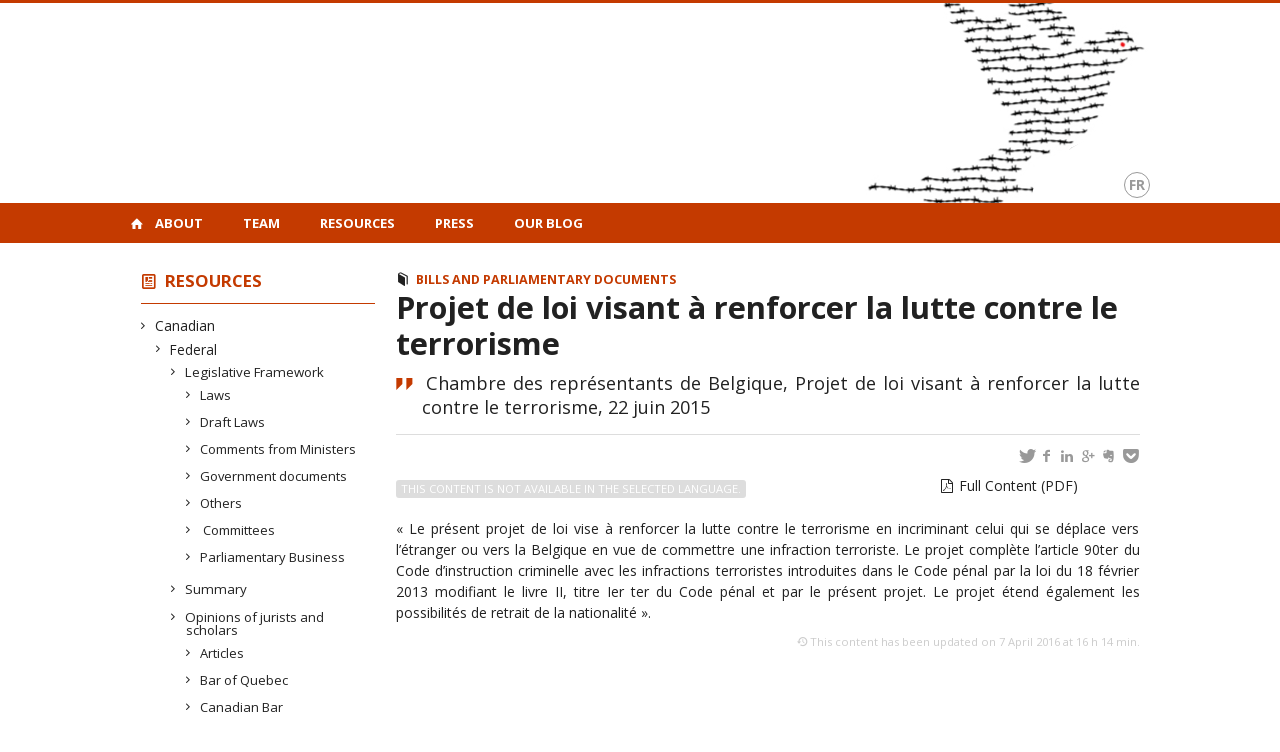

--- FILE ---
content_type: text/html; charset=UTF-8
request_url: https://osn.openum.ca/en/ressources/projet-de-loi-visant-a-renforcer-la-lutte-contre-le-terrorisme/
body_size: 48183
content:
<!DOCTYPE html>

<!--[if IE 7]>
<html class="ie ie7" lang="en-US">
<![endif]-->
<!--[if IE 8]>
<html class="ie ie8" lang="en-US">
<![endif]-->
<!--[if IE 9]>
<html class="ie ie9" lang="en-US">
<![endif]-->
<!--[if !(IE 7) | !(IE 8) | !(IE 9)  ]><!-->
<html lang="en-US">
<!--<![endif]-->

<head>

	<meta charset="Observatory on national security measures" />
	<meta name="viewport" content="width=device-width, initial-scale=1, maximum-scale=1.0, user-scalable=no" />

	<title>Projet de loi visant à renforcer la lutte contre le terrorisme  |  Observatory on national security measures</title>
	<link rel="profile" href="https://gmpg.org/xfn/11" />
	<link rel="pingback" href="https://osn.openum.ca/xmlrpc.php" />
	<link rel="alternate" type="application/rss+xml" title="RSS" href="https://osn.openum.ca/en/feed/" />
	
			<meta name="robots" content="index,follow,noodp,noydir" />
		<meta name="description" content="This content is not available in the selected language. «&nbsp;Le présent projet de loi vise à renforcer la lutte contre le terrorisme en incriminant celui qui se déplace vers l’étranger ou vers la Belgique en vue de commettre une infraction terroriste. Le projet complète l’article 90ter du Code d’instruction criminelle avec les infractions terroristes introduites [&hellip;]"/>

	<meta name='robots' content='max-image-preview:large' />
<link rel='dns-prefetch' href='//code.jquery.com' />
<link rel='dns-prefetch' href='//cdnjs.cloudflare.com' />
<link rel='dns-prefetch' href='//secure.openum.ca' />
<link rel="alternate" type="application/rss+xml" title="Observatoire des mesures visant la sécurité nationale &raquo; Projet de loi visant à renforcer la lutte contre le terrorisme Comments Feed" href="https://osn.openum.ca/en/ressources/projet-de-loi-visant-a-renforcer-la-lutte-contre-le-terrorisme/feed/" />
<link rel="alternate" title="oEmbed (JSON)" type="application/json+oembed" href="https://osn.openum.ca/en/wp-json/oembed/1.0/embed?url=https%3A%2F%2Fosn.openum.ca%2Fen%2Fressources%2Fprojet-de-loi-visant-a-renforcer-la-lutte-contre-le-terrorisme%2F" />
<link rel="alternate" title="oEmbed (XML)" type="text/xml+oembed" href="https://osn.openum.ca/en/wp-json/oembed/1.0/embed?url=https%3A%2F%2Fosn.openum.ca%2Fen%2Fressources%2Fprojet-de-loi-visant-a-renforcer-la-lutte-contre-le-terrorisme%2F&#038;format=xml" />
<style id='wp-img-auto-sizes-contain-inline-css' type='text/css'>
img:is([sizes=auto i],[sizes^="auto," i]){contain-intrinsic-size:3000px 1500px}
/*# sourceURL=wp-img-auto-sizes-contain-inline-css */
</style>
<style id='wp-block-library-inline-css' type='text/css'>
:root{--wp-block-synced-color:#7a00df;--wp-block-synced-color--rgb:122,0,223;--wp-bound-block-color:var(--wp-block-synced-color);--wp-editor-canvas-background:#ddd;--wp-admin-theme-color:#007cba;--wp-admin-theme-color--rgb:0,124,186;--wp-admin-theme-color-darker-10:#006ba1;--wp-admin-theme-color-darker-10--rgb:0,107,160.5;--wp-admin-theme-color-darker-20:#005a87;--wp-admin-theme-color-darker-20--rgb:0,90,135;--wp-admin-border-width-focus:2px}@media (min-resolution:192dpi){:root{--wp-admin-border-width-focus:1.5px}}.wp-element-button{cursor:pointer}:root .has-very-light-gray-background-color{background-color:#eee}:root .has-very-dark-gray-background-color{background-color:#313131}:root .has-very-light-gray-color{color:#eee}:root .has-very-dark-gray-color{color:#313131}:root .has-vivid-green-cyan-to-vivid-cyan-blue-gradient-background{background:linear-gradient(135deg,#00d084,#0693e3)}:root .has-purple-crush-gradient-background{background:linear-gradient(135deg,#34e2e4,#4721fb 50%,#ab1dfe)}:root .has-hazy-dawn-gradient-background{background:linear-gradient(135deg,#faaca8,#dad0ec)}:root .has-subdued-olive-gradient-background{background:linear-gradient(135deg,#fafae1,#67a671)}:root .has-atomic-cream-gradient-background{background:linear-gradient(135deg,#fdd79a,#004a59)}:root .has-nightshade-gradient-background{background:linear-gradient(135deg,#330968,#31cdcf)}:root .has-midnight-gradient-background{background:linear-gradient(135deg,#020381,#2874fc)}:root{--wp--preset--font-size--normal:16px;--wp--preset--font-size--huge:42px}.has-regular-font-size{font-size:1em}.has-larger-font-size{font-size:2.625em}.has-normal-font-size{font-size:var(--wp--preset--font-size--normal)}.has-huge-font-size{font-size:var(--wp--preset--font-size--huge)}.has-text-align-center{text-align:center}.has-text-align-left{text-align:left}.has-text-align-right{text-align:right}.has-fit-text{white-space:nowrap!important}#end-resizable-editor-section{display:none}.aligncenter{clear:both}.items-justified-left{justify-content:flex-start}.items-justified-center{justify-content:center}.items-justified-right{justify-content:flex-end}.items-justified-space-between{justify-content:space-between}.screen-reader-text{border:0;clip-path:inset(50%);height:1px;margin:-1px;overflow:hidden;padding:0;position:absolute;width:1px;word-wrap:normal!important}.screen-reader-text:focus{background-color:#ddd;clip-path:none;color:#444;display:block;font-size:1em;height:auto;left:5px;line-height:normal;padding:15px 23px 14px;text-decoration:none;top:5px;width:auto;z-index:100000}html :where(.has-border-color){border-style:solid}html :where([style*=border-top-color]){border-top-style:solid}html :where([style*=border-right-color]){border-right-style:solid}html :where([style*=border-bottom-color]){border-bottom-style:solid}html :where([style*=border-left-color]){border-left-style:solid}html :where([style*=border-width]){border-style:solid}html :where([style*=border-top-width]){border-top-style:solid}html :where([style*=border-right-width]){border-right-style:solid}html :where([style*=border-bottom-width]){border-bottom-style:solid}html :where([style*=border-left-width]){border-left-style:solid}html :where(img[class*=wp-image-]){height:auto;max-width:100%}:where(figure){margin:0 0 1em}html :where(.is-position-sticky){--wp-admin--admin-bar--position-offset:var(--wp-admin--admin-bar--height,0px)}@media screen and (max-width:600px){html :where(.is-position-sticky){--wp-admin--admin-bar--position-offset:0px}}

/*# sourceURL=wp-block-library-inline-css */
</style><style id='global-styles-inline-css' type='text/css'>
:root{--wp--preset--aspect-ratio--square: 1;--wp--preset--aspect-ratio--4-3: 4/3;--wp--preset--aspect-ratio--3-4: 3/4;--wp--preset--aspect-ratio--3-2: 3/2;--wp--preset--aspect-ratio--2-3: 2/3;--wp--preset--aspect-ratio--16-9: 16/9;--wp--preset--aspect-ratio--9-16: 9/16;--wp--preset--color--black: #000000;--wp--preset--color--cyan-bluish-gray: #abb8c3;--wp--preset--color--white: #ffffff;--wp--preset--color--pale-pink: #f78da7;--wp--preset--color--vivid-red: #cf2e2e;--wp--preset--color--luminous-vivid-orange: #ff6900;--wp--preset--color--luminous-vivid-amber: #fcb900;--wp--preset--color--light-green-cyan: #7bdcb5;--wp--preset--color--vivid-green-cyan: #00d084;--wp--preset--color--pale-cyan-blue: #8ed1fc;--wp--preset--color--vivid-cyan-blue: #0693e3;--wp--preset--color--vivid-purple: #9b51e0;--wp--preset--gradient--vivid-cyan-blue-to-vivid-purple: linear-gradient(135deg,rgb(6,147,227) 0%,rgb(155,81,224) 100%);--wp--preset--gradient--light-green-cyan-to-vivid-green-cyan: linear-gradient(135deg,rgb(122,220,180) 0%,rgb(0,208,130) 100%);--wp--preset--gradient--luminous-vivid-amber-to-luminous-vivid-orange: linear-gradient(135deg,rgb(252,185,0) 0%,rgb(255,105,0) 100%);--wp--preset--gradient--luminous-vivid-orange-to-vivid-red: linear-gradient(135deg,rgb(255,105,0) 0%,rgb(207,46,46) 100%);--wp--preset--gradient--very-light-gray-to-cyan-bluish-gray: linear-gradient(135deg,rgb(238,238,238) 0%,rgb(169,184,195) 100%);--wp--preset--gradient--cool-to-warm-spectrum: linear-gradient(135deg,rgb(74,234,220) 0%,rgb(151,120,209) 20%,rgb(207,42,186) 40%,rgb(238,44,130) 60%,rgb(251,105,98) 80%,rgb(254,248,76) 100%);--wp--preset--gradient--blush-light-purple: linear-gradient(135deg,rgb(255,206,236) 0%,rgb(152,150,240) 100%);--wp--preset--gradient--blush-bordeaux: linear-gradient(135deg,rgb(254,205,165) 0%,rgb(254,45,45) 50%,rgb(107,0,62) 100%);--wp--preset--gradient--luminous-dusk: linear-gradient(135deg,rgb(255,203,112) 0%,rgb(199,81,192) 50%,rgb(65,88,208) 100%);--wp--preset--gradient--pale-ocean: linear-gradient(135deg,rgb(255,245,203) 0%,rgb(182,227,212) 50%,rgb(51,167,181) 100%);--wp--preset--gradient--electric-grass: linear-gradient(135deg,rgb(202,248,128) 0%,rgb(113,206,126) 100%);--wp--preset--gradient--midnight: linear-gradient(135deg,rgb(2,3,129) 0%,rgb(40,116,252) 100%);--wp--preset--font-size--small: 13px;--wp--preset--font-size--medium: 20px;--wp--preset--font-size--large: 36px;--wp--preset--font-size--x-large: 42px;--wp--preset--spacing--20: 0.44rem;--wp--preset--spacing--30: 0.67rem;--wp--preset--spacing--40: 1rem;--wp--preset--spacing--50: 1.5rem;--wp--preset--spacing--60: 2.25rem;--wp--preset--spacing--70: 3.38rem;--wp--preset--spacing--80: 5.06rem;--wp--preset--shadow--natural: 6px 6px 9px rgba(0, 0, 0, 0.2);--wp--preset--shadow--deep: 12px 12px 50px rgba(0, 0, 0, 0.4);--wp--preset--shadow--sharp: 6px 6px 0px rgba(0, 0, 0, 0.2);--wp--preset--shadow--outlined: 6px 6px 0px -3px rgb(255, 255, 255), 6px 6px rgb(0, 0, 0);--wp--preset--shadow--crisp: 6px 6px 0px rgb(0, 0, 0);}:where(.is-layout-flex){gap: 0.5em;}:where(.is-layout-grid){gap: 0.5em;}body .is-layout-flex{display: flex;}.is-layout-flex{flex-wrap: wrap;align-items: center;}.is-layout-flex > :is(*, div){margin: 0;}body .is-layout-grid{display: grid;}.is-layout-grid > :is(*, div){margin: 0;}:where(.wp-block-columns.is-layout-flex){gap: 2em;}:where(.wp-block-columns.is-layout-grid){gap: 2em;}:where(.wp-block-post-template.is-layout-flex){gap: 1.25em;}:where(.wp-block-post-template.is-layout-grid){gap: 1.25em;}.has-black-color{color: var(--wp--preset--color--black) !important;}.has-cyan-bluish-gray-color{color: var(--wp--preset--color--cyan-bluish-gray) !important;}.has-white-color{color: var(--wp--preset--color--white) !important;}.has-pale-pink-color{color: var(--wp--preset--color--pale-pink) !important;}.has-vivid-red-color{color: var(--wp--preset--color--vivid-red) !important;}.has-luminous-vivid-orange-color{color: var(--wp--preset--color--luminous-vivid-orange) !important;}.has-luminous-vivid-amber-color{color: var(--wp--preset--color--luminous-vivid-amber) !important;}.has-light-green-cyan-color{color: var(--wp--preset--color--light-green-cyan) !important;}.has-vivid-green-cyan-color{color: var(--wp--preset--color--vivid-green-cyan) !important;}.has-pale-cyan-blue-color{color: var(--wp--preset--color--pale-cyan-blue) !important;}.has-vivid-cyan-blue-color{color: var(--wp--preset--color--vivid-cyan-blue) !important;}.has-vivid-purple-color{color: var(--wp--preset--color--vivid-purple) !important;}.has-black-background-color{background-color: var(--wp--preset--color--black) !important;}.has-cyan-bluish-gray-background-color{background-color: var(--wp--preset--color--cyan-bluish-gray) !important;}.has-white-background-color{background-color: var(--wp--preset--color--white) !important;}.has-pale-pink-background-color{background-color: var(--wp--preset--color--pale-pink) !important;}.has-vivid-red-background-color{background-color: var(--wp--preset--color--vivid-red) !important;}.has-luminous-vivid-orange-background-color{background-color: var(--wp--preset--color--luminous-vivid-orange) !important;}.has-luminous-vivid-amber-background-color{background-color: var(--wp--preset--color--luminous-vivid-amber) !important;}.has-light-green-cyan-background-color{background-color: var(--wp--preset--color--light-green-cyan) !important;}.has-vivid-green-cyan-background-color{background-color: var(--wp--preset--color--vivid-green-cyan) !important;}.has-pale-cyan-blue-background-color{background-color: var(--wp--preset--color--pale-cyan-blue) !important;}.has-vivid-cyan-blue-background-color{background-color: var(--wp--preset--color--vivid-cyan-blue) !important;}.has-vivid-purple-background-color{background-color: var(--wp--preset--color--vivid-purple) !important;}.has-black-border-color{border-color: var(--wp--preset--color--black) !important;}.has-cyan-bluish-gray-border-color{border-color: var(--wp--preset--color--cyan-bluish-gray) !important;}.has-white-border-color{border-color: var(--wp--preset--color--white) !important;}.has-pale-pink-border-color{border-color: var(--wp--preset--color--pale-pink) !important;}.has-vivid-red-border-color{border-color: var(--wp--preset--color--vivid-red) !important;}.has-luminous-vivid-orange-border-color{border-color: var(--wp--preset--color--luminous-vivid-orange) !important;}.has-luminous-vivid-amber-border-color{border-color: var(--wp--preset--color--luminous-vivid-amber) !important;}.has-light-green-cyan-border-color{border-color: var(--wp--preset--color--light-green-cyan) !important;}.has-vivid-green-cyan-border-color{border-color: var(--wp--preset--color--vivid-green-cyan) !important;}.has-pale-cyan-blue-border-color{border-color: var(--wp--preset--color--pale-cyan-blue) !important;}.has-vivid-cyan-blue-border-color{border-color: var(--wp--preset--color--vivid-cyan-blue) !important;}.has-vivid-purple-border-color{border-color: var(--wp--preset--color--vivid-purple) !important;}.has-vivid-cyan-blue-to-vivid-purple-gradient-background{background: var(--wp--preset--gradient--vivid-cyan-blue-to-vivid-purple) !important;}.has-light-green-cyan-to-vivid-green-cyan-gradient-background{background: var(--wp--preset--gradient--light-green-cyan-to-vivid-green-cyan) !important;}.has-luminous-vivid-amber-to-luminous-vivid-orange-gradient-background{background: var(--wp--preset--gradient--luminous-vivid-amber-to-luminous-vivid-orange) !important;}.has-luminous-vivid-orange-to-vivid-red-gradient-background{background: var(--wp--preset--gradient--luminous-vivid-orange-to-vivid-red) !important;}.has-very-light-gray-to-cyan-bluish-gray-gradient-background{background: var(--wp--preset--gradient--very-light-gray-to-cyan-bluish-gray) !important;}.has-cool-to-warm-spectrum-gradient-background{background: var(--wp--preset--gradient--cool-to-warm-spectrum) !important;}.has-blush-light-purple-gradient-background{background: var(--wp--preset--gradient--blush-light-purple) !important;}.has-blush-bordeaux-gradient-background{background: var(--wp--preset--gradient--blush-bordeaux) !important;}.has-luminous-dusk-gradient-background{background: var(--wp--preset--gradient--luminous-dusk) !important;}.has-pale-ocean-gradient-background{background: var(--wp--preset--gradient--pale-ocean) !important;}.has-electric-grass-gradient-background{background: var(--wp--preset--gradient--electric-grass) !important;}.has-midnight-gradient-background{background: var(--wp--preset--gradient--midnight) !important;}.has-small-font-size{font-size: var(--wp--preset--font-size--small) !important;}.has-medium-font-size{font-size: var(--wp--preset--font-size--medium) !important;}.has-large-font-size{font-size: var(--wp--preset--font-size--large) !important;}.has-x-large-font-size{font-size: var(--wp--preset--font-size--x-large) !important;}
/*# sourceURL=global-styles-inline-css */
</style>

<style id='classic-theme-styles-inline-css' type='text/css'>
/*! This file is auto-generated */
.wp-block-button__link{color:#fff;background-color:#32373c;border-radius:9999px;box-shadow:none;text-decoration:none;padding:calc(.667em + 2px) calc(1.333em + 2px);font-size:1.125em}.wp-block-file__button{background:#32373c;color:#fff;text-decoration:none}
/*# sourceURL=/wp-includes/css/classic-themes.min.css */
</style>
<link rel='stylesheet' id='openum-admin-bar-css' href='https://secure.openum.ca/assets/plugins/openum-admin/openum-admin-bar.css?ver=6.9' type='text/css' media='all' />
<link rel='stylesheet' id='forcerouge-style-css' href='https://secure.openum.ca/assets/themes/forcerouge_dev/css/style.css?ver=1633512522' type='text/css' media='all' />
<link rel='stylesheet' id='forcerouge-custom-css' href='https://osn.openum.ca/forcerouge.css?ver=1633512522' type='text/css' media='all' />
<link rel='stylesheet' id='dashicons-css' href='https://osn.openum.ca/wp-includes/css/dashicons.min.css?ver=6.9' type='text/css' media='all' />
<link rel='stylesheet' id='forcerouge-admin-bar-css' href='https://secure.openum.ca/assets/themes/forcerouge_dev/css/admin-bar.css?ver=6.9' type='text/css' media='all' />
<link rel='stylesheet' id='wp-5.3.2-site-style-css' href='https://osn.openum.ca/wp-includes/css/dist/block-library/style-5.3.2.css?ver=6.9' type='text/css' media='all' />
<script type="text/javascript" src="https://code.jquery.com/jquery-2.1.1.min.js?ver=6.9" id="forcerouge-jquery-js"></script>
<script type="text/javascript" src="https://cdnjs.cloudflare.com/ajax/libs/materialize/0.96.1/js/materialize.min.js?ver=6.9" id="forcerouge-materialize-js"></script>
<link rel="EditURI" type="application/rsd+xml" title="RSD" href="https://osn.openum.ca/xmlrpc.php?rsd" />
<meta name="generator" content="ForceRouge 0.9.85" />
<link rel="canonical" href="https://osn.openum.ca/en/ressources/projet-de-loi-visant-a-renforcer-la-lutte-contre-le-terrorisme/" />
<link rel='shortlink' href='https://osn.openum.ca/en/s/1399' />
	<meta name="twitter:card" content="summary">
			<meta name="twitter:url" content="https://osn.openum.ca/en/ressources/projet-de-loi-visant-a-renforcer-la-lutte-contre-le-terrorisme/">
		<meta name="twitter:title" content="Projet de loi visant à renforcer la lutte contre le terrorisme">
		<meta name="twitter:description" content="This content is not available in the selected language. «&nbsp;Le présent projet de loi vise à renforcer la lutte contre le terrorisme en incriminant celui qui se déplace vers l’étranger ou vers la Belgique en vue de commettre une infraction terroriste. Le projet complète l’article 90ter du Code d’instruction criminelle avec les infractions terroristes introduites [&hellip;]">
			<meta property="og:site_name" content="Observatoire des mesures visant la sécurité nationale" />
		<meta property="og:url" content="https://osn.openum.ca/en/ressources/projet-de-loi-visant-a-renforcer-la-lutte-contre-le-terrorisme/" />
	<meta property="og:title" content="Projet de loi visant à renforcer la lutte contre le terrorisme" />
	<meta property="og:description" content="This content is not available in the selected language. «&nbsp;Le présent projet de loi vise à renforcer la lutte contre le terrorisme en incriminant celui qui se déplace vers l’étranger ou vers la Belgique en vue de commettre une infraction terroriste. Le projet complète l’article 90ter du Code d’instruction criminelle avec les infractions terroristes introduites [&hellip;]" />
		<meta property="og:type" content="article" />
	<script>
  (function(i,s,o,g,r,a,m){i['GoogleAnalyticsObject']=r;i[r]=i[r]||function(){
  (i[r].q=i[r].q||[]).push(arguments)},i[r].l=1*new Date();a=s.createElement(o),
  m=s.getElementsByTagName(o)[0];a.async=1;a.src=g;m.parentNode.insertBefore(a,m)
  })(window,document,'script','//www.google-analytics.com/analytics.js','ga');

  ga('create', 'UA-48277988-31', 'osn.openum.ca');
  ga('send', 'pageview');

</script>
		<!-- Publication Metadata :: -->
	<meta property="citation_title" content="Projet de loi visant à renforcer la lutte contre le terrorisme" />
	<meta property="DC.title" content="Projet de loi visant à renforcer la lutte contre le terrorisme" />
	<meta property="citation_author" content="swright" />
	<meta property="DC.creator" content="swright" />
	<meta property="citation_publication_date" content="2015" />
	<meta property="DC.issued" content="2015" />
	<meta property="citation_abstract_html_url" content="https://osn.openum.ca/en/ressources/projet-de-loi-visant-a-renforcer-la-lutte-contre-le-terrorisme/" />
	<meta property="citation_pdf_url" content="http://www.lachambre.be/FLWB/PDF/54/1198/54K1198001.pdf" />
	<!-- :: Publication Metadata --></head>

<body class="wp-singular publication-template-default single single-publication postid-1399 wp-theme-forcerouge_dev wp-child-theme-forcerouge_dev-openum">

	<section id="search-box">
		<form method="get" action="https://osn.openum.ca/en/" class="container">
			<input id="search" type="search" name="s" placeholder="Entrez les termes de votre recherche..." /><button class="icon-search" type="submit"></button>
		</form>
	</section>

	<header  id="site-header">

		<div id="headzone" class="container valign-wrapper" style="background-image: url('https://osn.openum.ca/files/sites/34/2015/06/freedom4.png'); background-repeat: no-repeat; background-position: right center">
			<div id="sitehead">

				
				<a id="site-logo" href="https://osn.openum.ca/en" title="Observatory on national security measures">
									</a>

			</div>
			<div id="header-bottom">
				<div class="lang-container"><ul id="btn-lang-switcher"><li id="forcerouge_ml_language-switcher_default" class="forcerouge_ml_languageswitcher_item"><a href="/ressources/projet-de-loi-visant-a-renforcer-la-lutte-contre-le-terrorisme/">fr</a></li></ul></div>			</div>

		</div>

	</header>

	
	<nav id="navigation-bar" role="navigation" class="header-parallax  has-home">

		<div class="navigation-wrapper container">
			<a href="https://osn.openum.ca/en" class="icon-home"></a><ul id="menu-navigation" class="hide-on-med-and-down"><li id="menu-item-17" class="menu-item menu-item-type-post_type menu-item-object-page menu-item-has-children menu-item-17"><a href="https://osn.openum.ca/en/a-propos/">About</a>
<ul class="sub-menu">
	<li id="menu-item-81" class="menu-item menu-item-type-post_type menu-item-object-page menu-item-81"><a href="https://osn.openum.ca/en/a-propos/presentation/">Presentation</a></li>
	<li id="menu-item-80" class="menu-item menu-item-type-post_type menu-item-object-page menu-item-80"><a href="https://osn.openum.ca/en/a-propos/objectifs-missions/">Objectives &#038; Missions</a></li>
	<li id="menu-item-82" class="menu-item menu-item-type-post_type menu-item-object-page menu-item-82"><a href="https://osn.openum.ca/en/a-propos/contacts/">Contacts</a></li>
</ul>
</li>
<li id="menu-item-958" class="menu-item menu-item-type-post_type menu-item-object-page menu-item-958"><a href="https://osn.openum.ca/en/equipe/">Team</a></li>
<li id="menu-item-29" class="menu-item menu-item-type-post_type menu-item-object-page menu-item-has-children menu-item-29"><a href="https://osn.openum.ca/en/ressources/">Resources</a>
<ul class="sub-menu">
	<li id="menu-item-882" class="menu-item menu-item-type-taxonomy menu-item-object-pubgenre menu-item-882"><a href="https://osn.openum.ca/en/ressources/canadiennes/">Canadian</a></li>
	<li id="menu-item-945" class="menu-item menu-item-type-taxonomy menu-item-object-pubgenre current-publication-ancestor menu-item-945"><a href="https://osn.openum.ca/en/ressources/etrangeres/">Foreign</a></li>
</ul>
</li>
<li id="menu-item-30" class="menu-item menu-item-type-post_type menu-item-object-page menu-item-has-children menu-item-30"><a href="https://osn.openum.ca/en/presse/">Press</a>
<ul class="sub-menu">
	<li id="menu-item-943" class="menu-item menu-item-type-taxonomy menu-item-object-pressgenre menu-item-943"><a href="https://osn.openum.ca/en/presse/canadienne/">Canadian Press</a></li>
	<li id="menu-item-944" class="menu-item menu-item-type-taxonomy menu-item-object-pressgenre menu-item-944"><a href="https://osn.openum.ca/en/presse/presse-provinciale/">Provincial Press</a></li>
	<li id="menu-item-1677" class="menu-item menu-item-type-taxonomy menu-item-object-pressgenre menu-item-1677"><a href="https://osn.openum.ca/en/presse/etrangere/">Foreign</a></li>
</ul>
</li>
<li id="menu-item-614" class="menu-item menu-item-type-post_type menu-item-object-page menu-item-614"><a href="https://osn.openum.ca/en/blogue/">Our Blog</a></li>
</ul><div class="alternative-header-container"></div><ul id="nav-mobile" class="side-nav"><li class="menu-item menu-item-type-post_type menu-item-object-page menu-item-has-children menu-item-17"><a href="https://osn.openum.ca/en/a-propos/">About</a>
<ul class="sub-menu">
	<li class="menu-item menu-item-type-post_type menu-item-object-page menu-item-81"><a href="https://osn.openum.ca/en/a-propos/presentation/">Presentation</a></li>
	<li class="menu-item menu-item-type-post_type menu-item-object-page menu-item-80"><a href="https://osn.openum.ca/en/a-propos/objectifs-missions/">Objectives &#038; Missions</a></li>
	<li class="menu-item menu-item-type-post_type menu-item-object-page menu-item-82"><a href="https://osn.openum.ca/en/a-propos/contacts/">Contacts</a></li>
</ul>
</li>
<li class="menu-item menu-item-type-post_type menu-item-object-page menu-item-958"><a href="https://osn.openum.ca/en/equipe/">Team</a></li>
<li class="menu-item menu-item-type-post_type menu-item-object-page menu-item-has-children menu-item-29"><a href="https://osn.openum.ca/en/ressources/">Resources</a>
<ul class="sub-menu">
	<li class="menu-item menu-item-type-taxonomy menu-item-object-pubgenre menu-item-882"><a href="https://osn.openum.ca/en/ressources/canadiennes/">Canadian</a></li>
	<li class="menu-item menu-item-type-taxonomy menu-item-object-pubgenre current-publication-ancestor menu-item-945"><a href="https://osn.openum.ca/en/ressources/etrangeres/">Foreign</a></li>
</ul>
</li>
<li class="menu-item menu-item-type-post_type menu-item-object-page menu-item-has-children menu-item-30"><a href="https://osn.openum.ca/en/presse/">Press</a>
<ul class="sub-menu">
	<li class="menu-item menu-item-type-taxonomy menu-item-object-pressgenre menu-item-943"><a href="https://osn.openum.ca/en/presse/canadienne/">Canadian Press</a></li>
	<li class="menu-item menu-item-type-taxonomy menu-item-object-pressgenre menu-item-944"><a href="https://osn.openum.ca/en/presse/presse-provinciale/">Provincial Press</a></li>
	<li class="menu-item menu-item-type-taxonomy menu-item-object-pressgenre menu-item-1677"><a href="https://osn.openum.ca/en/presse/etrangere/">Foreign</a></li>
</ul>
</li>
<li class="menu-item menu-item-type-post_type menu-item-object-page menu-item-614"><a href="https://osn.openum.ca/en/blogue/">Our Blog</a></li>
</ul>
			<a href="#" data-activates="nav-mobile" class="button-collapse"><i class="icon-menu"></i></a>

		</div>

	</nav>

	<!-- <div id="breadcrumb" class="container">
			</div> -->
<main id="main-container" class="container row">

	<aside class="col s12 m4 l3 blog-aside">

		<div class="sitesectionbox">
	<h4 class="aside-heading"><i class="icon-blog"></i> <a href="https://osn.openum.ca/en/ressources/">Resources</a> </h4>

		<ul>
			<li><a href="https://osn.openum.ca/en/ressources/canadiennes/">Canadian</a><ul><li><a href="https://osn.openum.ca/en/ressources/canadiennes/federal/">Federal</a><ul><li><a href="https://osn.openum.ca/en/ressources/canadiennes/federal/cadre-legislatif/">Legislative Framework</a><ul><li><a href="https://osn.openum.ca/en/ressources/canadiennes/federal/cadre-legislatif/lois/">Laws</a></li></ul><ul><li><a href="https://osn.openum.ca/en/ressources/canadiennes/federal/cadre-legislatif/projet-de-loi/">Draft Laws</a></li></ul><ul><li><a href="https://osn.openum.ca/en/ressources/canadiennes/federal/cadre-legislatif/commentaires-du-ministre/">Comments from Ministers</a></li></ul><ul><li><a href="https://osn.openum.ca/en/ressources/canadiennes/federal/cadre-legislatif/documents-gouvernementaux/">Government documents </a></li></ul><ul><li><a href="https://osn.openum.ca/en/ressources/canadiennes/federal/cadre-legislatif/autres/">Others</a></li></ul><ul><li><a href="https://osn.openum.ca/en/ressources/canadiennes/federal/cadre-legislatif/comite/"> Committees</a></li></ul><ul><li><a href="https://osn.openum.ca/en/ressources/canadiennes/federal/cadre-legislatif/travaux-parlementaires-cadre-legislatif/">Parliamentary Business</a></li></ul></li></ul><ul><li><a href="https://osn.openum.ca/en/ressources/canadiennes/federal/resume/">Summary </a></li></ul><ul><li><a href="https://osn.openum.ca/en/ressources/canadiennes/federal/opinions-des-juristes-et-des-universitaires/">Opinions of jurists and scholars</a><ul><li><a href="https://osn.openum.ca/en/ressources/canadiennes/federal/opinions-des-juristes-et-des-universitaires/article/">Articles</a></li></ul><ul><li><a href="https://osn.openum.ca/en/ressources/canadiennes/federal/opinions-des-juristes-et-des-universitaires/barreau-du-quebec/">Bar of Quebec</a></li></ul><ul><li><a href="https://osn.openum.ca/en/ressources/canadiennes/federal/opinions-des-juristes-et-des-universitaires/barreau-canadien/">Canadian Bar</a></li></ul></li></ul><ul><li><a href="https://osn.openum.ca/en/ressources/canadiennes/federal/jurisprudence/">Case law</a><ul><li><a href="https://osn.openum.ca/en/ressources/canadiennes/federal/jurisprudence/cour-supreme-du-canada/">Supreme Court of Canada</a></li></ul><ul><li><a href="https://osn.openum.ca/en/ressources/canadiennes/federal/jurisprudence/cour-federale-jurisprudence/">Federal Courts</a></li></ul></li></ul><ul><li><a href="https://osn.openum.ca/en/ressources/canadiennes/federal/groupes-de-militants/">Groups of activists</a></li></ul><ul><li><a href="https://osn.openum.ca/en/ressources/canadiennes/federal/parlement-du-canada/">Parliament of Canada</a><ul><li><a href="https://osn.openum.ca/en/ressources/canadiennes/federal/parlement-du-canada/chambre-des-communes/">House of Commons</a></li></ul><ul><li><a href="https://osn.openum.ca/en/ressources/canadiennes/federal/parlement-du-canada/comites-du-senat/">Senate Committees</a></li></ul><ul><li><a href="https://osn.openum.ca/en/ressources/canadiennes/federal/parlement-du-canada/memoires-au-comite-permanent-de-la-chambre-des-communes-de-la-securite-publique-et-nationale/">Briefs to the House of Commons Committee on Public Safety and National Security</a></li></ul></li></ul><ul><li><a href="https://osn.openum.ca/en/ressources/canadiennes/federal/tribunaux-judiciaire/">Courts</a><ul><li><a href="https://osn.openum.ca/en/ressources/canadiennes/federal/tribunaux-judiciaire/cour-supreme-du-canada-tribunaux-judiciaire/">Supreme Court of Canada</a></li></ul><ul><li><a href="https://osn.openum.ca/en/ressources/canadiennes/federal/tribunaux-judiciaire/cour-federale/">Federal Court</a></li></ul></li></ul><ul><li><a href="https://osn.openum.ca/en/ressources/canadiennes/federal/autres-ressources/">Other resources</a></li></ul></li></ul><ul><li><a href="https://osn.openum.ca/en/ressources/canadiennes/provinciale/">Provincial</a><ul><li><a href="https://osn.openum.ca/en/ressources/canadiennes/provinciale/projet-de-loi-provinciales/">Provincial Measures</a></li></ul><ul><li><a href="https://osn.openum.ca/en/ressources/canadiennes/provinciale/memoires/">Briefs</a></li></ul><ul><li><a href="https://osn.openum.ca/en/ressources/canadiennes/provinciale/travaux-parlementaires/">Parliamentary proceedings</a></li></ul></li></ul></li><li><a href="https://osn.openum.ca/en/ressources/etrangeres/">Foreign</a><ul><li><a href="https://osn.openum.ca/en/ressources/etrangeres/allemagne/">Germany </a><ul><li><a href="https://osn.openum.ca/en/ressources/etrangeres/allemagne/constitution-allemande-loi-fondamentale/"> German Constitution, Basic Law, German constitution, Basic Law (Grundgeseztes)</a></li></ul><ul><li><a href="https://osn.openum.ca/en/ressources/etrangeres/allemagne/information-generales-systeme-allemand/">General information, German system</a></li></ul><ul><li><a href="https://osn.openum.ca/en/ressources/etrangeres/allemagne/jugement/">judgment</a></li></ul><ul><li><a href="https://osn.openum.ca/en/ressources/etrangeres/allemagne/periodique/"> Periodicals</a></li></ul></li></ul><ul><li><a href="https://osn.openum.ca/en/ressources/etrangeres/belgique/">Belgium</a><ul><li><a href="https://osn.openum.ca/en/ressources/etrangeres/belgique/informations-generales-systeme-belge/">General information, belgian system</a></li></ul><ul><li><a href="https://osn.openum.ca/en/ressources/etrangeres/belgique/cadre-legislatif-belgique/">Legislative framework</a><ul><li><a href="https://osn.openum.ca/en/ressources/etrangeres/belgique/cadre-legislatif-belgique/arrete-royaux/">Royal order </a></li></ul><ul><li><a href="https://osn.openum.ca/en/ressources/etrangeres/belgique/cadre-legislatif-belgique/legislation/">Legislation </a></li></ul><ul><li><a href="https://osn.openum.ca/en/ressources/etrangeres/belgique/cadre-legislatif-belgique/projets-de-loi-et-documents-parlementaires/"> Bills and parliamentary documents</a></li></ul><ul><li><a href="https://osn.openum.ca/en/ressources/etrangeres/belgique/cadre-legislatif-belgique/seances-plenieres/">Plenary sessions </a></li></ul></li></ul><ul><li><a href="https://osn.openum.ca/en/ressources/etrangeres/belgique/publications/">Papers </a></li></ul><ul><li><a href="https://osn.openum.ca/en/ressources/etrangeres/belgique/documents-organismes-prives-belgique/">Private organizations documents </a></li></ul></li></ul><ul><li><a href="https://osn.openum.ca/en/ressources/etrangeres/espagne/">Spain </a><ul><li><a href="https://osn.openum.ca/en/ressources/etrangeres/espagne/cadre-legislatif-espagne/"> Legislative Framework</a></li></ul><ul><li><a href="https://osn.openum.ca/en/ressources/etrangeres/espagne/documents-dorganisations-internationales/">Documents of international organizations</a></li></ul><ul><li><a href="https://osn.openum.ca/en/ressources/etrangeres/espagne/documents-dorganismes-prives-ou-non-gouvernementaux/"> Documents from private or non-governmental organizations</a></li></ul><ul><li><a href="https://osn.openum.ca/en/ressources/etrangeres/espagne/documents-gouvernementaux-espagne/"> Government Documents</a></li></ul><ul><li><a href="https://osn.openum.ca/en/ressources/etrangeres/espagne/informations-generales-systeme-espagnol/">General information, Spanish system</a></li></ul><ul><li><a href="https://osn.openum.ca/en/ressources/etrangeres/espagne/jugement-espagne/">Judgment </a></li></ul></li></ul><ul><li><a href="https://osn.openum.ca/en/ressources/etrangeres/etat-unis/">United States </a><ul><li><a href="https://osn.openum.ca/en/ressources/etrangeres/etat-unis/cadre-legislatif-etat-unis/">Legislative Framework</a></li></ul><ul><li><a href="https://osn.openum.ca/en/ressources/etrangeres/etat-unis/documents-gouvernementaux-etat-unis/">Government Documents</a></li></ul><ul><li><a href="https://osn.openum.ca/en/ressources/etrangeres/etat-unis/information-generales-systeme-americain/">General information, the US system</a></li></ul><ul><li><a href="https://osn.openum.ca/en/ressources/etrangeres/etat-unis/jurisprudence-etat-unis/">Case Law</a></li></ul><ul><li><a href="https://osn.openum.ca/en/ressources/etrangeres/etat-unis/periodiques/"> Periodicals</a></li></ul></li></ul><ul><li><a href="https://osn.openum.ca/en/ressources/etrangeres/france/">France</a><ul><li><a href="https://osn.openum.ca/en/ressources/etrangeres/france/informations-generales-systeme-francais/">General information, french system</a></li></ul><ul><li><a href="https://osn.openum.ca/en/ressources/etrangeres/france/cadre-legislatif-france/">Legislative framework</a><ul><li><a href="https://osn.openum.ca/en/ressources/etrangeres/france/cadre-legislatif-france/legislation-cadre-legislatif-france/">Legislation </a></li></ul><ul><li><a href="https://osn.openum.ca/en/ressources/etrangeres/france/cadre-legislatif-france/rapports-et-projets-de-loi/">Reports and Bills</a></li></ul></li></ul><ul><li><a href="https://osn.openum.ca/en/ressources/etrangeres/france/jurisprudence-france/"> Case law</a></li></ul></li></ul><ul><li><a href="https://osn.openum.ca/en/ressources/etrangeres/mexique/">Mexico </a><ul><li><a href="https://osn.openum.ca/en/ressources/etrangeres/mexique/articles-de-linstitut-national-de-sciences-penales/">Articles of the National Institute of Criminal Science</a></li></ul><ul><li><a href="https://osn.openum.ca/en/ressources/etrangeres/mexique/information-generale-systeme-mexicain/">General information, Mexican system </a></li></ul><ul><li><a href="https://osn.openum.ca/en/ressources/etrangeres/mexique/lois-federales/">Federal Act</a></li></ul><ul><li><a href="https://osn.openum.ca/en/ressources/etrangeres/mexique/organes-gouvernementaux/">Government bodies</a></li></ul><ul><li><a href="https://osn.openum.ca/en/ressources/etrangeres/mexique/travaux-gouvernementaux/">Government work</a></li></ul></li></ul><ul><li><a href="https://osn.openum.ca/en/ressources/etrangeres/moyen-orient/">Middle East</a><ul><li><a href="https://osn.openum.ca/en/ressources/etrangeres/moyen-orient/israel/">Israel</a><ul><li><a href="https://osn.openum.ca/en/ressources/etrangeres/moyen-orient/israel/articles-scientifiques/"> Scientific papers</a></li></ul><ul><li><a href="https://osn.openum.ca/en/ressources/etrangeres/moyen-orient/israel/documents-organismes-prives-moyen-orient/">Private organizations papers</a></li></ul><ul><li><a href="https://osn.openum.ca/en/ressources/etrangeres/moyen-orient/israel/jurisprudence-israel/">Case law</a></li></ul></li></ul><ul><li><a href="https://osn.openum.ca/en/ressources/etrangeres/moyen-orient/jordanie/">Jordan</a><ul><li><a href="https://osn.openum.ca/en/ressources/etrangeres/moyen-orient/jordanie/articles-scientifiques-jordanie/">Scientific papers</a></li></ul><ul><li><a href="https://osn.openum.ca/en/ressources/etrangeres/moyen-orient/jordanie/cadre-legislatif-2/">Legislative framework </a></li></ul><ul><li><a href="https://osn.openum.ca/en/ressources/etrangeres/moyen-orient/jordanie/documents-organismes-gouvernementaux-et-non-gouvernementaux/"> Government and non-government organizations Papers</a></li></ul></li></ul></li></ul><ul><li><a href="https://osn.openum.ca/en/ressources/etrangeres/royaume-uni/">United Kingdom</a><ul><li><a href="https://osn.openum.ca/en/ressources/etrangeres/royaume-uni/cadre-legislatif-etrangeres/">Legislative framework </a></li></ul><ul><li><a href="https://osn.openum.ca/en/ressources/etrangeres/royaume-uni/documents-gouvernementaux-etrangeres/">Government documents </a></li></ul><ul><li><a href="https://osn.openum.ca/en/ressources/etrangeres/royaume-uni/documents-organismes-prives/">Private organizations documents </a></li></ul><ul><li><a href="https://osn.openum.ca/en/ressources/etrangeres/royaume-uni/documents-universitaires/">Academic papers</a></li></ul><ul><li><a href="https://osn.openum.ca/en/ressources/etrangeres/royaume-uni/jurisprudence-2/">Case law</a></li></ul></li></ul><ul><li><a href="https://osn.openum.ca/en/ressources/etrangeres/tunisie/">Tunisia</a><ul><li><a href="https://osn.openum.ca/en/ressources/etrangeres/tunisie/cadre-legislatif-tunisie/"> Legislative Framework</a><ul><li><a href="https://osn.openum.ca/en/ressources/etrangeres/tunisie/cadre-legislatif-tunisie/decret/">Regulations</a></li></ul><ul><li><a href="https://osn.openum.ca/en/ressources/etrangeres/tunisie/cadre-legislatif-tunisie/legislation-cadre-legislatif-tunisie/">Legislation</a></li></ul><ul><li><a href="https://osn.openum.ca/en/ressources/etrangeres/tunisie/cadre-legislatif-tunisie/rapports-projets-et-autres/">Reports, Projects and other</a></li></ul></li></ul><ul><li><a href="https://osn.openum.ca/en/ressources/etrangeres/tunisie/documents-des-nations-unies/"> United Nations papers</a></li></ul><ul><li><a href="https://osn.openum.ca/en/ressources/etrangeres/tunisie/documents-organismes-non-gouvernementaux/">Non-governmental organizations</a></li></ul><ul><li><a href="https://osn.openum.ca/en/ressources/etrangeres/tunisie/informations-generales-systeme-tunisien/">General information, Tunisian system </a></li></ul><ul><li><a href="https://osn.openum.ca/en/ressources/etrangeres/tunisie/jurisprudence-tunisie/">Case Law</a></li></ul><ul><li><a href="https://osn.openum.ca/en/ressources/etrangeres/tunisie/publications-internationales/"> International papers</a></li></ul></li></ul></li>		</ul>

</div>




<div class="archivesectionbox hide-on-small-only">
			<div class="secondary-sidebar">
			<div class="widget_forcerouge_text-zone full   widget">

		<p><img src="/files/sites/34/2015/09/ICJ_eng.png" width="100%" /> </p>
</div>

		</div>
</div>
	</aside>

	<div class="col s12 m8 l9 page-content">

		<article>

			<div class="content-headmeta">
				<div class="content-format"><i class="icon-publication"></i></div>
				<div class="label-primary"><a href="https://osn.openum.ca/en/ressources/etrangeres/belgique/cadre-legislatif-belgique/projets-de-loi-et-documents-parlementaires/" rel="tag"> Bills and parliamentary documents</a> </div> 			</div>
			<h1 class="has-prehead has-subhead publication-title">Projet de loi visant à renforcer la lutte contre le terrorisme</h1>
			<p class="content-info icon-quote" forcerouge-data="publication-citation">
				Chambre des représentants de Belgique, <span data-forcerouge="publication_title">Projet de loi visant à renforcer la lutte contre le terrorisme</span>, 22 juin 2015			</p>
			<div class="content-subheading">
				
<div id="menu-share">
	<span>
		<a href="http://twitter.com/share/?text=Projet de loi visant à renforcer la lutte contre le terrorisme&url=https://osn.openum.ca/en/s/1399" id="btn_twitter" target="share" title="Share on Twitter"><i class="icon-twitter"></i></a>
		<a href="http://facebook.com/sharer/sharer.php?u=https://osn.openum.ca/en/s/1399" target="share" id="btn_facebook" title="Share on Facebook"><i class="icon-facebook"></i></a>
		<a href="http://www.linkedin.com/shareArticle?mini=true&url=https://osn.openum.ca/en/s/1399&title=Projet de loi visant à renforcer la lutte contre le terrorisme&summary=This content is not available in the selected language. «&nbsp;Le présent projet de loi vise à renforcer la lutte contre le terrorisme en incriminant celui qui se déplace vers l’étranger ou vers la Belgique en vue de commettre une infraction terroriste. Le projet complète l’article 90ter du Code d’instruction criminelle avec les infractions terroristes introduites [&hellip;]&source=Observatoire des mesures visant la sécurité nationale"  target="share" id="btn_linkedin"  title="Share on LinkedIn"><i class="icon-linkedin"></i></a>
		<a href="https://plus.google.com/share?url=https://osn.openum.ca/en/s/1399" target="share" id="btn_googleplus" title="Share on Google Plus"><i class="icon-gplus"></i></a>
		<a href="https://www.evernote.com/noteit.action?url=https://osn.openum.ca/en/s/1399&title=Projet de loi visant à renforcer la lutte contre le terrorisme" target="share" id="btn_evernote" title="Save via Evernote"><i class="icon-evernote"></i></a>
		<a href="https://getpocket.com/save?url=https://osn.openum.ca/en/s/1399&title=Projet de loi visant à renforcer la lutte contre le terrorisme" target="share" id="btn_pocketapp" title="Save via Pocket"><i class="icon-pocket"></i></a>
	</span>
</div>			</div>

			<aside class="content-side-container right col s12 m4">
<div class="publication-meta"><a href="http://www.lachambre.be/FLWB/PDF/54/1198/54K1198001.pdf" class="icon-pdf" target="_blank">Full Content (PDF)</a></div></aside>
<p id="forcerouge_ml_content-unavailable">This content is not available in the selected language.</p> <p><span style="line-height: 21px;">«&nbsp;Le présent projet de loi vise à renforcer la lutte contre le terrorisme en incriminant celui qui se déplace vers l’étranger ou vers la Belgique en vue de commettre une infraction terroriste. Le projet complète l’article 90ter du Code d’instruction criminelle avec les infractions terroristes introduites dans le Code pénal par la loi du 18 février 2013 modifiant le livre II, titre Ier ter du Code pénal et par le présent projet. Le projet étend également les possibilités de retrait de la nationalité&nbsp;».</span></p>
<div class="content-bottom"></div>	<p class="right-align last-updated"><i class="icon-update"></i>This content has been updated on 7 April 2016 at 16 h 14 min.</p>
		</article>
	</div>

</main>
	<footer id="site-footer">

		<div id="footer-menu" class="menu-navigation-container"><ul id="footer-menu-links" class="menu"><li class="menu-item menu-item-type-post_type menu-item-object-page menu-item-has-children menu-item-17"><a href="https://osn.openum.ca/en/a-propos/">About</a>
<ul class="sub-menu">
	<li class="menu-item menu-item-type-post_type menu-item-object-page menu-item-81"><a href="https://osn.openum.ca/en/a-propos/presentation/">Presentation</a></li>
	<li class="menu-item menu-item-type-post_type menu-item-object-page menu-item-80"><a href="https://osn.openum.ca/en/a-propos/objectifs-missions/">Objectives &#038; Missions</a></li>
	<li class="menu-item menu-item-type-post_type menu-item-object-page menu-item-82"><a href="https://osn.openum.ca/en/a-propos/contacts/">Contacts</a></li>
</ul>
</li>
<li class="menu-item menu-item-type-post_type menu-item-object-page menu-item-958"><a href="https://osn.openum.ca/en/equipe/">Team</a></li>
<li class="menu-item menu-item-type-post_type menu-item-object-page menu-item-has-children menu-item-29"><a href="https://osn.openum.ca/en/ressources/">Resources</a>
<ul class="sub-menu">
	<li class="menu-item menu-item-type-taxonomy menu-item-object-pubgenre menu-item-882"><a href="https://osn.openum.ca/en/ressources/canadiennes/">Canadian</a></li>
	<li class="menu-item menu-item-type-taxonomy menu-item-object-pubgenre current-publication-ancestor menu-item-945"><a href="https://osn.openum.ca/en/ressources/etrangeres/">Foreign</a></li>
</ul>
</li>
<li class="menu-item menu-item-type-post_type menu-item-object-page menu-item-has-children menu-item-30"><a href="https://osn.openum.ca/en/presse/">Press</a>
<ul class="sub-menu">
	<li class="menu-item menu-item-type-taxonomy menu-item-object-pressgenre menu-item-943"><a href="https://osn.openum.ca/en/presse/canadienne/">Canadian Press</a></li>
	<li class="menu-item menu-item-type-taxonomy menu-item-object-pressgenre menu-item-944"><a href="https://osn.openum.ca/en/presse/presse-provinciale/">Provincial Press</a></li>
	<li class="menu-item menu-item-type-taxonomy menu-item-object-pressgenre menu-item-1677"><a href="https://osn.openum.ca/en/presse/etrangere/">Foreign</a></li>
</ul>
</li>
<li class="menu-item menu-item-type-post_type menu-item-object-page menu-item-614"><a href="https://osn.openum.ca/en/blogue/">Our Blog</a></li>
</ul></div>		<div id="credits" class="container">
			 			<div class="textwidget">© 2016 Observatory on national security measures • <a href="/credits/">Credits</a>‎</div>
		 		</div>
				<div id="footer-note" class="container">
			 			<div class="textwidget"><a href="http://www.umontreal.ca" style="border: none;"><img src="/files/logofooter_udem.png" align="absmiddle" /> 
<a href="http://www.droit.umontreal.ca" style="border: none;"><img src="/files/logofooter_udem_droit.png" align="absmiddle" />
<a href="http://www.umontreal.ca" style="border: none;"><img src="/files/logofooter_crdp.png" align="absmiddle" /></div>
		 		</div>
		

		<div id="poweredby">powered by <a href="https://openum.ca/forcerouge/?utm_campaign=forcerouge&utm_medium=poweredby&utm_source=https://osn.openum.ca/en" target="_blank" id="forcerouge_link" class="icon-openum">force<span>rouge</span></a> on <a href="http://openum.ca/en/?utm_campaign=openum_ca&utm_medium=poweredby&utm_source=https://osn.openum.ca/en" target="_blank" id="openum_link">OpenUM.ca</a>,<br/>a <a href="http://www.chairelrwilson.ca/en/?utm_campaign=openum_ca&utm_medium=poweredby&utm_source=https://osn.openum.ca/en" target="_blank" id="openum_link">L.R. Wilson Chair</a> project</div>

	</footer>

<script type="speculationrules">
{"prefetch":[{"source":"document","where":{"and":[{"href_matches":"/en/*"},{"not":{"href_matches":["/wp-*.php","/wp-admin/*","/files/sites/34/*","/assets/*","/assets/plugins/*","/assets/themes/forcerouge_dev-openum/*","/assets/themes/forcerouge_dev/*","/en/*\\?(.+)"]}},{"not":{"selector_matches":"a[rel~=\"nofollow\"]"}},{"not":{"selector_matches":".no-prefetch, .no-prefetch a"}}]},"eagerness":"conservative"}]}
</script>
<script type="text/javascript" src="https://secure.openum.ca/assets/themes/forcerouge_dev/js/main.js?ver=1633512522" id="forcerouge-mainjs-js"></script>
<!-- Served by 172.31.37.153:443 --></body>
</html>
